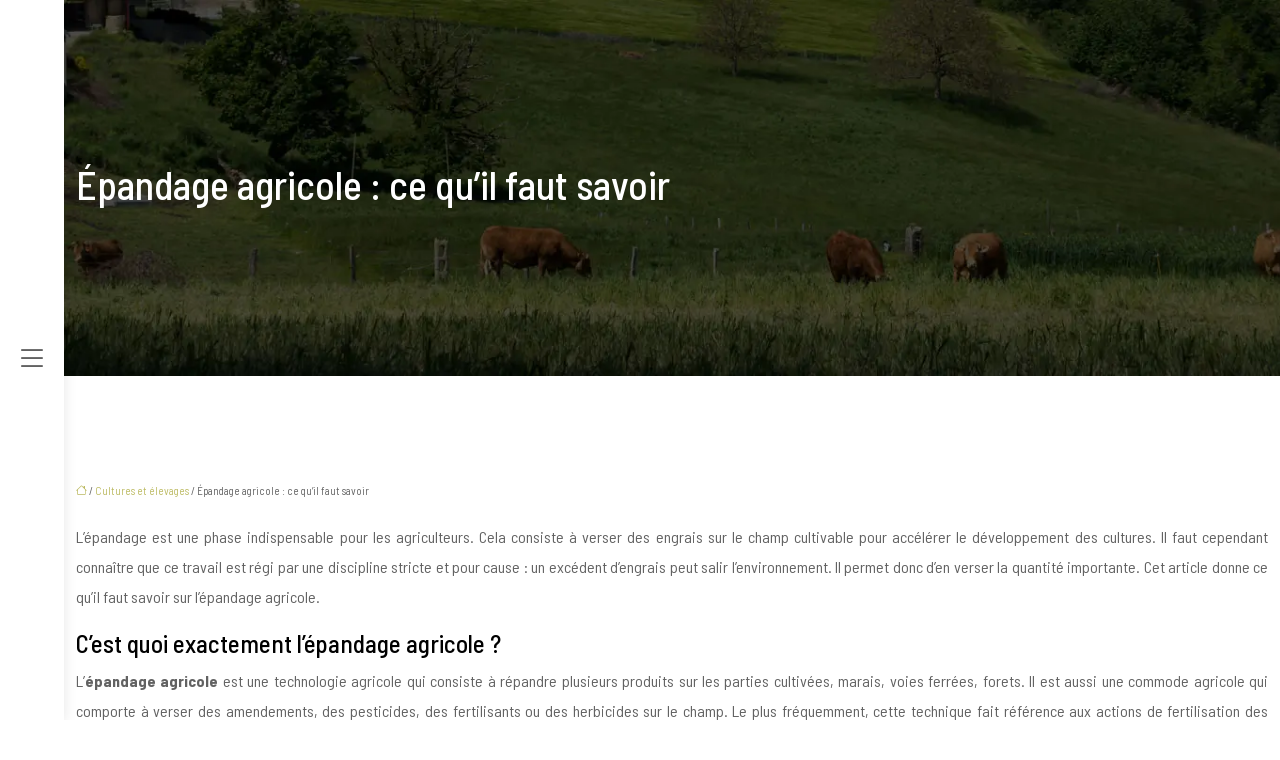

--- FILE ---
content_type: text/html; charset=UTF-8
request_url: https://www.aveyron-agricole.fr/epandage-agricole-ce-qu-il-faut-savoir/
body_size: 10764
content:
<!DOCTYPE html>
<html lang="fr-FR">
<head>
<meta charset="UTF-8" />
<meta name="viewport" content="width=device-width">
<link rel="shortcut icon" href="/wp-content/uploads/2020/05/favicon-Aveyron-Agricole.png" /><script type="application/ld+json">
{
  "@context": "https://schema.org",
  "@graph": [
    {
      "@type": "WebSite",
      "@id": "https://www.aveyron-agricole.fr/#website",
      "url": "https://www.aveyron-agricole.fr",
      "name": "aveyron-agricole",
      "inLanguage": "fr-FR",
      "publisher": { "@id": "https://www.aveyron-agricole.fr/#organization" }
    },
    {
      "@type": "Organization",
      "@id": "https://www.aveyron-agricole.fr/#organization",
      "name": "aveyron-agricole",
      "url": "https://www.aveyron-agricole.fr",
      "logo": {
        "@type": "ImageObject",
        "@id": "https://www.aveyron-agricole.fr/#logo",
        "url": "https://www.aveyron-agricole.fr/wp-content/uploads/2020/05/logo-Aveyron-Agricole.png"
      }
    },
    {
      "@type": "Person",
      "@id": "https://www.aveyron-agricole.fr/author/aveyron-agricole#person",
      "jobTitle": "Rédaction Web",
      "description": "",
      "name": "admin",
      "url": "https://www.aveyron-agricole.fr/author/aveyron-agricole",
      "image": {
        "@type": "ImageObject",
        "@id": "https://www.aveyron-agricole.fr/author/aveyron-agricole#image",
        "url": ""
      },
      "worksFor": { "@id": "https://www.aveyron-agricole.fr/#organization" }    },
    {
      "@type": "WebPage",
      "@id": "https://www.aveyron-agricole.fr/epandage-agricole-ce-qu-il-faut-savoir/#webpage",
      "url": "https://www.aveyron-agricole.fr/epandage-agricole-ce-qu-il-faut-savoir/",
      "name": "",
      "description": "",
      "inLanguage": "fr-FR",
      "isPartOf": { "@id": "https://www.aveyron-agricole.fr/#website" },
      "mainEntity": { "@id": "https://www.aveyron-agricole.fr/epandage-agricole-ce-qu-il-faut-savoir/#article" },
      "primaryImageOfPage": {
        "@type": "ImageObject",
        "@id": "https://www.aveyron-agricole.fr/epandage-agricole-ce-qu-il-faut-savoir/#primaryimage",
        "url": "",
        "width": ,
        "height":       },
      "breadcrumb": { "@id": "https://www.aveyron-agricole.fr/epandage-agricole-ce-qu-il-faut-savoir/#breadcrumb" },
      "datePublished": "2020-04-21T14:43:04+00:00"
        },
    {
      "@type": "article",
      "@id": "https://www.aveyron-agricole.fr/epandage-agricole-ce-qu-il-faut-savoir/#article",
      "mainEntityOfPage": {
        "@id": "https://www.aveyron-agricole.fr/epandage-agricole-ce-qu-il-faut-savoir/#webpage"
      },
      "headline": "Épandage agricole : ce qu’il faut savoir",
      "url": "https://www.aveyron-agricole.fr/epandage-agricole-ce-qu-il-faut-savoir/",
      "wordCount": 496,
      "articleSection": ["Cultures et élevages"],
      "description": "",
      "datePublished": "2020-04-21T14:43:04+00:00",
            "inLanguage": "fr-FR",
      "author": { "@id": "https://www.aveyron-agricole.fr/author/aveyron-agricole#person" },
      "publisher": { "@id": "https://www.aveyron-agricole.fr/#organization" },
      "image": { "@id": "https://www.aveyron-agricole.fr/epandage-agricole-ce-qu-il-faut-savoir/#primaryimage" },
      "isPartOf": { "@id": "https://www.aveyron-agricole.fr/#website" }    },
    {
      "@type": "BreadcrumbList",
      "@id": "https://www.aveyron-agricole.fr/epandage-agricole-ce-qu-il-faut-savoir/#breadcrumb",
      "itemListElement": [
        {
          "@type": "ListItem",
          "position": 1,
          "name": "Accueil",
          "item": "https://www.aveyron-agricole.fr/"
        },
                  {
          "@type": "ListItem",
          "position": 2,
          "name": "Cultures et élevages",
          "item": "https://www.aveyron-agricole.fr/cultures-et-elevages/"
          },
          {
          "@type": "ListItem",
          "position": 3,
          "name": "Épandage agricole : ce qu’il faut savoir",
          "item": "https://www.aveyron-agricole.fr/epandage-agricole-ce-qu-il-faut-savoir/"
          }
            ]
    }
  ]
}
</script>
<meta name='robots' content='max-image-preview:large' />
	<style>img:is([sizes="auto" i], [sizes^="auto," i]) { contain-intrinsic-size: 3000px 1500px }</style>
	<title>Quelle est l'importance d'un épandage agricole ?</title><meta name="description" content="L'épandage est indispensable pour les agriculteurs. Il consiste à verser des engrais sur le champ cultivable pour accélérer le développement des cultures."><link rel='stylesheet' id='wp-block-library-css' href='https://www.aveyron-agricole.fr/wp-includes/css/dist/block-library/style.min.css?ver=4073d16219b7d70147331c969d4f7ca6' type='text/css' media='all' />
<style id='global-styles-inline-css' type='text/css'>
:root{--wp--preset--aspect-ratio--square: 1;--wp--preset--aspect-ratio--4-3: 4/3;--wp--preset--aspect-ratio--3-4: 3/4;--wp--preset--aspect-ratio--3-2: 3/2;--wp--preset--aspect-ratio--2-3: 2/3;--wp--preset--aspect-ratio--16-9: 16/9;--wp--preset--aspect-ratio--9-16: 9/16;--wp--preset--color--black: #000000;--wp--preset--color--cyan-bluish-gray: #abb8c3;--wp--preset--color--white: #ffffff;--wp--preset--color--pale-pink: #f78da7;--wp--preset--color--vivid-red: #cf2e2e;--wp--preset--color--luminous-vivid-orange: #ff6900;--wp--preset--color--luminous-vivid-amber: #fcb900;--wp--preset--color--light-green-cyan: #7bdcb5;--wp--preset--color--vivid-green-cyan: #00d084;--wp--preset--color--pale-cyan-blue: #8ed1fc;--wp--preset--color--vivid-cyan-blue: #0693e3;--wp--preset--color--vivid-purple: #9b51e0;--wp--preset--color--base: #f9f9f9;--wp--preset--color--base-2: #ffffff;--wp--preset--color--contrast: #111111;--wp--preset--color--contrast-2: #636363;--wp--preset--color--contrast-3: #A4A4A4;--wp--preset--color--accent: #cfcabe;--wp--preset--color--accent-2: #c2a990;--wp--preset--color--accent-3: #d8613c;--wp--preset--color--accent-4: #b1c5a4;--wp--preset--color--accent-5: #b5bdbc;--wp--preset--gradient--vivid-cyan-blue-to-vivid-purple: linear-gradient(135deg,rgba(6,147,227,1) 0%,rgb(155,81,224) 100%);--wp--preset--gradient--light-green-cyan-to-vivid-green-cyan: linear-gradient(135deg,rgb(122,220,180) 0%,rgb(0,208,130) 100%);--wp--preset--gradient--luminous-vivid-amber-to-luminous-vivid-orange: linear-gradient(135deg,rgba(252,185,0,1) 0%,rgba(255,105,0,1) 100%);--wp--preset--gradient--luminous-vivid-orange-to-vivid-red: linear-gradient(135deg,rgba(255,105,0,1) 0%,rgb(207,46,46) 100%);--wp--preset--gradient--very-light-gray-to-cyan-bluish-gray: linear-gradient(135deg,rgb(238,238,238) 0%,rgb(169,184,195) 100%);--wp--preset--gradient--cool-to-warm-spectrum: linear-gradient(135deg,rgb(74,234,220) 0%,rgb(151,120,209) 20%,rgb(207,42,186) 40%,rgb(238,44,130) 60%,rgb(251,105,98) 80%,rgb(254,248,76) 100%);--wp--preset--gradient--blush-light-purple: linear-gradient(135deg,rgb(255,206,236) 0%,rgb(152,150,240) 100%);--wp--preset--gradient--blush-bordeaux: linear-gradient(135deg,rgb(254,205,165) 0%,rgb(254,45,45) 50%,rgb(107,0,62) 100%);--wp--preset--gradient--luminous-dusk: linear-gradient(135deg,rgb(255,203,112) 0%,rgb(199,81,192) 50%,rgb(65,88,208) 100%);--wp--preset--gradient--pale-ocean: linear-gradient(135deg,rgb(255,245,203) 0%,rgb(182,227,212) 50%,rgb(51,167,181) 100%);--wp--preset--gradient--electric-grass: linear-gradient(135deg,rgb(202,248,128) 0%,rgb(113,206,126) 100%);--wp--preset--gradient--midnight: linear-gradient(135deg,rgb(2,3,129) 0%,rgb(40,116,252) 100%);--wp--preset--gradient--gradient-1: linear-gradient(to bottom, #cfcabe 0%, #F9F9F9 100%);--wp--preset--gradient--gradient-2: linear-gradient(to bottom, #C2A990 0%, #F9F9F9 100%);--wp--preset--gradient--gradient-3: linear-gradient(to bottom, #D8613C 0%, #F9F9F9 100%);--wp--preset--gradient--gradient-4: linear-gradient(to bottom, #B1C5A4 0%, #F9F9F9 100%);--wp--preset--gradient--gradient-5: linear-gradient(to bottom, #B5BDBC 0%, #F9F9F9 100%);--wp--preset--gradient--gradient-6: linear-gradient(to bottom, #A4A4A4 0%, #F9F9F9 100%);--wp--preset--gradient--gradient-7: linear-gradient(to bottom, #cfcabe 50%, #F9F9F9 50%);--wp--preset--gradient--gradient-8: linear-gradient(to bottom, #C2A990 50%, #F9F9F9 50%);--wp--preset--gradient--gradient-9: linear-gradient(to bottom, #D8613C 50%, #F9F9F9 50%);--wp--preset--gradient--gradient-10: linear-gradient(to bottom, #B1C5A4 50%, #F9F9F9 50%);--wp--preset--gradient--gradient-11: linear-gradient(to bottom, #B5BDBC 50%, #F9F9F9 50%);--wp--preset--gradient--gradient-12: linear-gradient(to bottom, #A4A4A4 50%, #F9F9F9 50%);--wp--preset--font-size--small: 13px;--wp--preset--font-size--medium: 20px;--wp--preset--font-size--large: 36px;--wp--preset--font-size--x-large: 42px;--wp--preset--spacing--20: min(1.5rem, 2vw);--wp--preset--spacing--30: min(2.5rem, 3vw);--wp--preset--spacing--40: min(4rem, 5vw);--wp--preset--spacing--50: min(6.5rem, 8vw);--wp--preset--spacing--60: min(10.5rem, 13vw);--wp--preset--spacing--70: 3.38rem;--wp--preset--spacing--80: 5.06rem;--wp--preset--spacing--10: 1rem;--wp--preset--shadow--natural: 6px 6px 9px rgba(0, 0, 0, 0.2);--wp--preset--shadow--deep: 12px 12px 50px rgba(0, 0, 0, 0.4);--wp--preset--shadow--sharp: 6px 6px 0px rgba(0, 0, 0, 0.2);--wp--preset--shadow--outlined: 6px 6px 0px -3px rgba(255, 255, 255, 1), 6px 6px rgba(0, 0, 0, 1);--wp--preset--shadow--crisp: 6px 6px 0px rgba(0, 0, 0, 1);}:root { --wp--style--global--content-size: 1320px;--wp--style--global--wide-size: 1920px; }:where(body) { margin: 0; }.wp-site-blocks { padding-top: var(--wp--style--root--padding-top); padding-bottom: var(--wp--style--root--padding-bottom); }.has-global-padding { padding-right: var(--wp--style--root--padding-right); padding-left: var(--wp--style--root--padding-left); }.has-global-padding > .alignfull { margin-right: calc(var(--wp--style--root--padding-right) * -1); margin-left: calc(var(--wp--style--root--padding-left) * -1); }.has-global-padding :where(:not(.alignfull.is-layout-flow) > .has-global-padding:not(.wp-block-block, .alignfull)) { padding-right: 0; padding-left: 0; }.has-global-padding :where(:not(.alignfull.is-layout-flow) > .has-global-padding:not(.wp-block-block, .alignfull)) > .alignfull { margin-left: 0; margin-right: 0; }.wp-site-blocks > .alignleft { float: left; margin-right: 2em; }.wp-site-blocks > .alignright { float: right; margin-left: 2em; }.wp-site-blocks > .aligncenter { justify-content: center; margin-left: auto; margin-right: auto; }:where(.wp-site-blocks) > * { margin-block-start: 1.2rem; margin-block-end: 0; }:where(.wp-site-blocks) > :first-child { margin-block-start: 0; }:where(.wp-site-blocks) > :last-child { margin-block-end: 0; }:root { --wp--style--block-gap: 1.2rem; }:root :where(.is-layout-flow) > :first-child{margin-block-start: 0;}:root :where(.is-layout-flow) > :last-child{margin-block-end: 0;}:root :where(.is-layout-flow) > *{margin-block-start: 1.2rem;margin-block-end: 0;}:root :where(.is-layout-constrained) > :first-child{margin-block-start: 0;}:root :where(.is-layout-constrained) > :last-child{margin-block-end: 0;}:root :where(.is-layout-constrained) > *{margin-block-start: 1.2rem;margin-block-end: 0;}:root :where(.is-layout-flex){gap: 1.2rem;}:root :where(.is-layout-grid){gap: 1.2rem;}.is-layout-flow > .alignleft{float: left;margin-inline-start: 0;margin-inline-end: 2em;}.is-layout-flow > .alignright{float: right;margin-inline-start: 2em;margin-inline-end: 0;}.is-layout-flow > .aligncenter{margin-left: auto !important;margin-right: auto !important;}.is-layout-constrained > .alignleft{float: left;margin-inline-start: 0;margin-inline-end: 2em;}.is-layout-constrained > .alignright{float: right;margin-inline-start: 2em;margin-inline-end: 0;}.is-layout-constrained > .aligncenter{margin-left: auto !important;margin-right: auto !important;}.is-layout-constrained > :where(:not(.alignleft):not(.alignright):not(.alignfull)){max-width: var(--wp--style--global--content-size);margin-left: auto !important;margin-right: auto !important;}.is-layout-constrained > .alignwide{max-width: var(--wp--style--global--wide-size);}body .is-layout-flex{display: flex;}.is-layout-flex{flex-wrap: wrap;align-items: center;}.is-layout-flex > :is(*, div){margin: 0;}body .is-layout-grid{display: grid;}.is-layout-grid > :is(*, div){margin: 0;}body{--wp--style--root--padding-top: 0px;--wp--style--root--padding-right: var(--wp--preset--spacing--50);--wp--style--root--padding-bottom: 0px;--wp--style--root--padding-left: var(--wp--preset--spacing--50);}a:where(:not(.wp-element-button)){text-decoration: underline;}:root :where(a:where(:not(.wp-element-button)):hover){text-decoration: none;}:root :where(.wp-element-button, .wp-block-button__link){background-color: var(--wp--preset--color--contrast);border-radius: .33rem;border-color: var(--wp--preset--color--contrast);border-width: 0;color: var(--wp--preset--color--base);font-family: inherit;font-size: var(--wp--preset--font-size--small);font-style: normal;font-weight: 500;line-height: inherit;padding-top: 0.6rem;padding-right: 1rem;padding-bottom: 0.6rem;padding-left: 1rem;text-decoration: none;}:root :where(.wp-element-button:hover, .wp-block-button__link:hover){background-color: var(--wp--preset--color--contrast-2);border-color: var(--wp--preset--color--contrast-2);color: var(--wp--preset--color--base);}:root :where(.wp-element-button:focus, .wp-block-button__link:focus){background-color: var(--wp--preset--color--contrast-2);border-color: var(--wp--preset--color--contrast-2);color: var(--wp--preset--color--base);outline-color: var(--wp--preset--color--contrast);outline-offset: 2px;outline-style: dotted;outline-width: 1px;}:root :where(.wp-element-button:active, .wp-block-button__link:active){background-color: var(--wp--preset--color--contrast);color: var(--wp--preset--color--base);}:root :where(.wp-element-caption, .wp-block-audio figcaption, .wp-block-embed figcaption, .wp-block-gallery figcaption, .wp-block-image figcaption, .wp-block-table figcaption, .wp-block-video figcaption){color: var(--wp--preset--color--contrast-2);font-family: var(--wp--preset--font-family--body);font-size: 0.8rem;}.has-black-color{color: var(--wp--preset--color--black) !important;}.has-cyan-bluish-gray-color{color: var(--wp--preset--color--cyan-bluish-gray) !important;}.has-white-color{color: var(--wp--preset--color--white) !important;}.has-pale-pink-color{color: var(--wp--preset--color--pale-pink) !important;}.has-vivid-red-color{color: var(--wp--preset--color--vivid-red) !important;}.has-luminous-vivid-orange-color{color: var(--wp--preset--color--luminous-vivid-orange) !important;}.has-luminous-vivid-amber-color{color: var(--wp--preset--color--luminous-vivid-amber) !important;}.has-light-green-cyan-color{color: var(--wp--preset--color--light-green-cyan) !important;}.has-vivid-green-cyan-color{color: var(--wp--preset--color--vivid-green-cyan) !important;}.has-pale-cyan-blue-color{color: var(--wp--preset--color--pale-cyan-blue) !important;}.has-vivid-cyan-blue-color{color: var(--wp--preset--color--vivid-cyan-blue) !important;}.has-vivid-purple-color{color: var(--wp--preset--color--vivid-purple) !important;}.has-base-color{color: var(--wp--preset--color--base) !important;}.has-base-2-color{color: var(--wp--preset--color--base-2) !important;}.has-contrast-color{color: var(--wp--preset--color--contrast) !important;}.has-contrast-2-color{color: var(--wp--preset--color--contrast-2) !important;}.has-contrast-3-color{color: var(--wp--preset--color--contrast-3) !important;}.has-accent-color{color: var(--wp--preset--color--accent) !important;}.has-accent-2-color{color: var(--wp--preset--color--accent-2) !important;}.has-accent-3-color{color: var(--wp--preset--color--accent-3) !important;}.has-accent-4-color{color: var(--wp--preset--color--accent-4) !important;}.has-accent-5-color{color: var(--wp--preset--color--accent-5) !important;}.has-black-background-color{background-color: var(--wp--preset--color--black) !important;}.has-cyan-bluish-gray-background-color{background-color: var(--wp--preset--color--cyan-bluish-gray) !important;}.has-white-background-color{background-color: var(--wp--preset--color--white) !important;}.has-pale-pink-background-color{background-color: var(--wp--preset--color--pale-pink) !important;}.has-vivid-red-background-color{background-color: var(--wp--preset--color--vivid-red) !important;}.has-luminous-vivid-orange-background-color{background-color: var(--wp--preset--color--luminous-vivid-orange) !important;}.has-luminous-vivid-amber-background-color{background-color: var(--wp--preset--color--luminous-vivid-amber) !important;}.has-light-green-cyan-background-color{background-color: var(--wp--preset--color--light-green-cyan) !important;}.has-vivid-green-cyan-background-color{background-color: var(--wp--preset--color--vivid-green-cyan) !important;}.has-pale-cyan-blue-background-color{background-color: var(--wp--preset--color--pale-cyan-blue) !important;}.has-vivid-cyan-blue-background-color{background-color: var(--wp--preset--color--vivid-cyan-blue) !important;}.has-vivid-purple-background-color{background-color: var(--wp--preset--color--vivid-purple) !important;}.has-base-background-color{background-color: var(--wp--preset--color--base) !important;}.has-base-2-background-color{background-color: var(--wp--preset--color--base-2) !important;}.has-contrast-background-color{background-color: var(--wp--preset--color--contrast) !important;}.has-contrast-2-background-color{background-color: var(--wp--preset--color--contrast-2) !important;}.has-contrast-3-background-color{background-color: var(--wp--preset--color--contrast-3) !important;}.has-accent-background-color{background-color: var(--wp--preset--color--accent) !important;}.has-accent-2-background-color{background-color: var(--wp--preset--color--accent-2) !important;}.has-accent-3-background-color{background-color: var(--wp--preset--color--accent-3) !important;}.has-accent-4-background-color{background-color: var(--wp--preset--color--accent-4) !important;}.has-accent-5-background-color{background-color: var(--wp--preset--color--accent-5) !important;}.has-black-border-color{border-color: var(--wp--preset--color--black) !important;}.has-cyan-bluish-gray-border-color{border-color: var(--wp--preset--color--cyan-bluish-gray) !important;}.has-white-border-color{border-color: var(--wp--preset--color--white) !important;}.has-pale-pink-border-color{border-color: var(--wp--preset--color--pale-pink) !important;}.has-vivid-red-border-color{border-color: var(--wp--preset--color--vivid-red) !important;}.has-luminous-vivid-orange-border-color{border-color: var(--wp--preset--color--luminous-vivid-orange) !important;}.has-luminous-vivid-amber-border-color{border-color: var(--wp--preset--color--luminous-vivid-amber) !important;}.has-light-green-cyan-border-color{border-color: var(--wp--preset--color--light-green-cyan) !important;}.has-vivid-green-cyan-border-color{border-color: var(--wp--preset--color--vivid-green-cyan) !important;}.has-pale-cyan-blue-border-color{border-color: var(--wp--preset--color--pale-cyan-blue) !important;}.has-vivid-cyan-blue-border-color{border-color: var(--wp--preset--color--vivid-cyan-blue) !important;}.has-vivid-purple-border-color{border-color: var(--wp--preset--color--vivid-purple) !important;}.has-base-border-color{border-color: var(--wp--preset--color--base) !important;}.has-base-2-border-color{border-color: var(--wp--preset--color--base-2) !important;}.has-contrast-border-color{border-color: var(--wp--preset--color--contrast) !important;}.has-contrast-2-border-color{border-color: var(--wp--preset--color--contrast-2) !important;}.has-contrast-3-border-color{border-color: var(--wp--preset--color--contrast-3) !important;}.has-accent-border-color{border-color: var(--wp--preset--color--accent) !important;}.has-accent-2-border-color{border-color: var(--wp--preset--color--accent-2) !important;}.has-accent-3-border-color{border-color: var(--wp--preset--color--accent-3) !important;}.has-accent-4-border-color{border-color: var(--wp--preset--color--accent-4) !important;}.has-accent-5-border-color{border-color: var(--wp--preset--color--accent-5) !important;}.has-vivid-cyan-blue-to-vivid-purple-gradient-background{background: var(--wp--preset--gradient--vivid-cyan-blue-to-vivid-purple) !important;}.has-light-green-cyan-to-vivid-green-cyan-gradient-background{background: var(--wp--preset--gradient--light-green-cyan-to-vivid-green-cyan) !important;}.has-luminous-vivid-amber-to-luminous-vivid-orange-gradient-background{background: var(--wp--preset--gradient--luminous-vivid-amber-to-luminous-vivid-orange) !important;}.has-luminous-vivid-orange-to-vivid-red-gradient-background{background: var(--wp--preset--gradient--luminous-vivid-orange-to-vivid-red) !important;}.has-very-light-gray-to-cyan-bluish-gray-gradient-background{background: var(--wp--preset--gradient--very-light-gray-to-cyan-bluish-gray) !important;}.has-cool-to-warm-spectrum-gradient-background{background: var(--wp--preset--gradient--cool-to-warm-spectrum) !important;}.has-blush-light-purple-gradient-background{background: var(--wp--preset--gradient--blush-light-purple) !important;}.has-blush-bordeaux-gradient-background{background: var(--wp--preset--gradient--blush-bordeaux) !important;}.has-luminous-dusk-gradient-background{background: var(--wp--preset--gradient--luminous-dusk) !important;}.has-pale-ocean-gradient-background{background: var(--wp--preset--gradient--pale-ocean) !important;}.has-electric-grass-gradient-background{background: var(--wp--preset--gradient--electric-grass) !important;}.has-midnight-gradient-background{background: var(--wp--preset--gradient--midnight) !important;}.has-gradient-1-gradient-background{background: var(--wp--preset--gradient--gradient-1) !important;}.has-gradient-2-gradient-background{background: var(--wp--preset--gradient--gradient-2) !important;}.has-gradient-3-gradient-background{background: var(--wp--preset--gradient--gradient-3) !important;}.has-gradient-4-gradient-background{background: var(--wp--preset--gradient--gradient-4) !important;}.has-gradient-5-gradient-background{background: var(--wp--preset--gradient--gradient-5) !important;}.has-gradient-6-gradient-background{background: var(--wp--preset--gradient--gradient-6) !important;}.has-gradient-7-gradient-background{background: var(--wp--preset--gradient--gradient-7) !important;}.has-gradient-8-gradient-background{background: var(--wp--preset--gradient--gradient-8) !important;}.has-gradient-9-gradient-background{background: var(--wp--preset--gradient--gradient-9) !important;}.has-gradient-10-gradient-background{background: var(--wp--preset--gradient--gradient-10) !important;}.has-gradient-11-gradient-background{background: var(--wp--preset--gradient--gradient-11) !important;}.has-gradient-12-gradient-background{background: var(--wp--preset--gradient--gradient-12) !important;}.has-small-font-size{font-size: var(--wp--preset--font-size--small) !important;}.has-medium-font-size{font-size: var(--wp--preset--font-size--medium) !important;}.has-large-font-size{font-size: var(--wp--preset--font-size--large) !important;}.has-x-large-font-size{font-size: var(--wp--preset--font-size--x-large) !important;}
:root :where(.wp-block-pullquote){border-radius: var(--wp--preset--spacing--20);font-family: var(--wp--preset--font-family--heading);font-size: var(--wp--preset--font-size--x-large);font-style: italic;font-weight: 400;letter-spacing: 0em;line-height: 1.5;padding-top: var(--wp--preset--spacing--40);padding-bottom: var(--wp--preset--spacing--40);}
:root :where(.wp-block-pullquote cite){font-family: var(--wp--preset--font-family--body);font-size: var(--wp--preset--font-size--medium);font-style: normal;}
:root :where(.wp-block-avatar img){border-radius: 90px;}
:root :where(.wp-block-buttons-is-layout-flow) > :first-child{margin-block-start: 0;}:root :where(.wp-block-buttons-is-layout-flow) > :last-child{margin-block-end: 0;}:root :where(.wp-block-buttons-is-layout-flow) > *{margin-block-start: 0.7rem;margin-block-end: 0;}:root :where(.wp-block-buttons-is-layout-constrained) > :first-child{margin-block-start: 0;}:root :where(.wp-block-buttons-is-layout-constrained) > :last-child{margin-block-end: 0;}:root :where(.wp-block-buttons-is-layout-constrained) > *{margin-block-start: 0.7rem;margin-block-end: 0;}:root :where(.wp-block-buttons-is-layout-flex){gap: 0.7rem;}:root :where(.wp-block-buttons-is-layout-grid){gap: 0.7rem;}
:root :where(.wp-block-calendar table, .wp-block-calendar th){color: var(--wp--preset--color--contrast);}:root :where(.wp-block-calendar.wp-block-calendar table:where(:not(.has-text-color)) th){background-color:var(--wp--preset--color--contrast-2);color:var(--wp--preset--color--base);border-color:var(--wp--preset--color--contrast-2)}:root :where(.wp-block-calendar table:where(:not(.has-text-color)) td){border-color:var(--wp--preset--color--contrast-2)}
:root :where(.wp-block-categories){padding-right: 0px;padding-left: 0px;}:root :where(.wp-block-categories){list-style-type:none;}:root :where(.wp-block-categories li){margin-bottom: 0.5rem;}
:root :where(.wp-block-code){background-color: var(--wp--preset--color--base-2);border-radius: var(--wp--preset--spacing--20);border-color: var(--wp--preset--color--contrast);color: var(--wp--preset--color--contrast-2);font-size: var(--wp--preset--font-size--medium);font-style: normal;font-weight: 400;line-height: 1.6;padding-top: calc(var(--wp--preset--spacing--30) + 0.75rem);padding-right: calc(var(--wp--preset--spacing--30) + 0.75rem);padding-bottom: calc(var(--wp--preset--spacing--30) + 0.75rem);padding-left: calc(var(--wp--preset--spacing--30) + 0.75rem);}
:root :where(.wp-block-comment-author-name){color: var(--wp--preset--color--contrast);font-size: var(--wp--preset--font-size--small);font-style: normal;font-weight: 600;}
:root :where(.wp-block-comment-author-name a:where(:not(.wp-element-button))){text-decoration: none;}
:root :where(.wp-block-comment-author-name a:where(:not(.wp-element-button)):hover){text-decoration: none;}
:root :where(.wp-block-comment-content){font-size: var(--wp--preset--font-size--small);margin-top: var(--wp--preset--spacing--20);margin-bottom: var(--wp--preset--spacing--20);}
:root :where(.wp-block-comment-date){color: var(--wp--preset--color--contrast-2);font-size: var(--wp--preset--font-size--small);margin-top: 0px;margin-bottom: 0px;}
:root :where(.wp-block-comment-date a:where(:not(.wp-element-button))){color: var(--wp--preset--color--contrast-2);text-decoration: none;}
:root :where(.wp-block-comment-date a:where(:not(.wp-element-button)):hover){text-decoration: none;}
:root :where(.wp-block-comment-edit-link){font-size: var(--wp--preset--font-size--small);}
:root :where(.wp-block-comment-edit-link a:where(:not(.wp-element-button))){color: var(--wp--preset--color--contrast-2);text-decoration: none;}
:root :where(.wp-block-comment-edit-link a:where(:not(.wp-element-button)):hover){text-decoration: none;}
:root :where(.wp-block-comment-reply-link){font-size: var(--wp--preset--font-size--small);}
:root :where(.wp-block-comment-reply-link a:where(:not(.wp-element-button))){color: var(--wp--preset--color--contrast-2);text-decoration: none;}
:root :where(.wp-block-comment-reply-link a:where(:not(.wp-element-button)):hover){text-decoration: none;}
:root :where(.wp-block-post-comments-form textarea, .wp-block-post-comments-form input){border-radius:.33rem}
:root :where(.wp-block-comments-pagination){font-size: var(--wp--preset--font-size--small);}
:root :where(.wp-block-comments-pagination-next){font-size: var(--wp--preset--font-size--small);}
:root :where(.wp-block-comments-pagination-numbers){font-size: var(--wp--preset--font-size--small);}
:root :where(.wp-block-comments-pagination-previous){font-size: var(--wp--preset--font-size--small);}
:root :where(.wp-block-footnotes){font-size: var(--wp--preset--font-size--small);}
:root :where(.wp-block-gallery){margin-bottom: var(--wp--preset--spacing--50);}
:root :where(.wp-block-list){padding-left: var(--wp--preset--spacing--10);}
:root :where(.wp-block-loginout input){border-radius:.33rem;padding:calc(0.667em + 2px);border:1px solid #949494;}
:root :where(.wp-block-navigation){font-weight: 500;}
:root :where(.wp-block-navigation a:where(:not(.wp-element-button))){text-decoration: none;}
:root :where(.wp-block-navigation a:where(:not(.wp-element-button)):hover){text-decoration: none;}
:root :where(.wp-block-post-author){font-size: var(--wp--preset--font-size--small);}
:root :where(.wp-block-post-author-name){font-size: var(--wp--preset--font-size--small);}
:root :where(.wp-block-post-author-name a:where(:not(.wp-element-button))){text-decoration: none;}
:root :where(.wp-block-post-author-name a:where(:not(.wp-element-button)):hover){text-decoration: none;}
:root :where(.wp-block-post-date){color: var(--wp--preset--color--contrast-2);font-size: var(--wp--preset--font-size--small);}
:root :where(.wp-block-post-date a:where(:not(.wp-element-button))){color: var(--wp--preset--color--contrast-2);text-decoration: none;}
:root :where(.wp-block-post-date a:where(:not(.wp-element-button)):hover){text-decoration: none;}
:root :where(.wp-block-post-excerpt){line-height: 1.6;}
:root :where(.wp-block-post-featured-image img, .wp-block-post-featured-image .block-editor-media-placeholder, .wp-block-post-featured-image .wp-block-post-featured-image__overlay){border-radius: var(--wp--preset--spacing--20);}
:root :where(.wp-block-post-terms){font-size: var(--wp--preset--font-size--small);}:root :where(.wp-block-post-terms .wp-block-post-terms__prefix){color: var(--wp--preset--color--contrast-2);}
:root :where(.wp-block-post-terms a:where(:not(.wp-element-button))){text-decoration: none;}
:root :where(.wp-block-post-terms a:where(:not(.wp-element-button)):hover){text-decoration: none;}
:root :where(.wp-block-post-title a:where(:not(.wp-element-button))){text-decoration: none;}
:root :where(.wp-block-post-title a:where(:not(.wp-element-button)):hover){text-decoration: none;}
:root :where(.wp-block-query-title span){font-style: italic;}
:root :where(.wp-block-query-no-results){padding-top: var(--wp--preset--spacing--30);}
:root :where(.wp-block-quote){background-color: var(--wp--preset--color--base-2);border-radius: var(--wp--preset--spacing--20);font-family: var(--wp--preset--font-family--heading);font-size: var(--wp--preset--font-size--large);font-style: italic;line-height: 1.3;padding-top: calc(var(--wp--preset--spacing--30) + 0.75rem);padding-right: calc(var(--wp--preset--spacing--30) + 0.75rem);padding-bottom: calc(var(--wp--preset--spacing--30) + 0.75rem);padding-left: calc(var(--wp--preset--spacing--30) + 0.75rem);}:root :where(.wp-block-quote :where(p)){margin-block-start:0;margin-block-end:calc(var(--wp--preset--spacing--10) + 0.5rem);}:root :where(.wp-block-quote :where(:last-child)){margin-block-end:0;}:root :where(.wp-block-quote.has-text-align-right.is-style-plain, .rtl .is-style-plain.wp-block-quote:not(.has-text-align-center):not(.has-text-align-left)){border-width: 0 2px 0 0;padding-left:calc(var(--wp--preset--spacing--20) + 0.5rem);padding-right:calc(var(--wp--preset--spacing--20) + 0.5rem);}:root :where(.wp-block-quote.has-text-align-left.is-style-plain, body:not(.rtl) .is-style-plain.wp-block-quote:not(.has-text-align-center):not(.has-text-align-right)){border-width: 0 0 0 2px;padding-left:calc(var(--wp--preset--spacing--20) + 0.5rem);padding-right:calc(var(--wp--preset--spacing--20) + 0.5rem)}
:root :where(.wp-block-quote cite){font-family: var(--wp--preset--font-family--body);font-size: var(--wp--preset--font-size--small);font-style: normal;}
:root :where(.wp-block-search .wp-block-search__label, .wp-block-search .wp-block-search__input, .wp-block-search .wp-block-search__button){font-size: var(--wp--preset--font-size--small);}:root :where(.wp-block-search .wp-block-search__input){border-radius:.33rem}
:root :where(.wp-block-search .wp-element-button,.wp-block-search  .wp-block-button__link){border-radius: .33rem;}
:root :where(.wp-block-separator){border-color: currentColor;border-width: 0 0 1px 0;border-style: solid;color: var(--wp--preset--color--contrast);}:root :where(.wp-block-separator){}:root :where(.wp-block-separator:not(.is-style-wide):not(.is-style-dots):not(.alignwide):not(.alignfull)){width: var(--wp--preset--spacing--60)}
:root :where(.wp-block-site-tagline){color: var(--wp--preset--color--contrast-2);font-size: var(--wp--preset--font-size--small);}
:root :where(.wp-block-site-title){font-family: var(--wp--preset--font-family--body);font-size: 1.2rem;font-style: normal;font-weight: 600;}
:root :where(.wp-block-site-title a:where(:not(.wp-element-button))){text-decoration: none;}
:root :where(.wp-block-site-title a:where(:not(.wp-element-button)):hover){text-decoration: none;}
</style>
<link rel='stylesheet' id='default-css' href='https://www.aveyron-agricole.fr/wp-content/themes/factory-templates-4/style.css?ver=4073d16219b7d70147331c969d4f7ca6' type='text/css' media='all' />
<link rel='stylesheet' id='bootstrap5-css' href='https://www.aveyron-agricole.fr/wp-content/themes/factory-templates-4/css/bootstrap.min.css?ver=4073d16219b7d70147331c969d4f7ca6' type='text/css' media='all' />
<link rel='stylesheet' id='bootstrap-icon-css' href='https://www.aveyron-agricole.fr/wp-content/themes/factory-templates-4/css/bootstrap-icons.css?ver=4073d16219b7d70147331c969d4f7ca6' type='text/css' media='all' />
<link rel='stylesheet' id='global-css' href='https://www.aveyron-agricole.fr/wp-content/themes/factory-templates-4/css/global.css?ver=4073d16219b7d70147331c969d4f7ca6' type='text/css' media='all' />
<link rel='stylesheet' id='custom-post-css' href='https://www.aveyron-agricole.fr/wp-content/themes/factory-templates-4/css/custom-post.css?ver=4073d16219b7d70147331c969d4f7ca6' type='text/css' media='all' />
<script type="text/javascript" src="https://code.jquery.com/jquery-3.2.1.min.js?ver=4073d16219b7d70147331c969d4f7ca6" id="jquery3.2.1-js"></script>
<script type="text/javascript" src="https://www.aveyron-agricole.fr/wp-content/themes/factory-templates-4/js/fn.js?ver=4073d16219b7d70147331c969d4f7ca6" id="default_script-js"></script>
<link rel="https://api.w.org/" href="https://www.aveyron-agricole.fr/wp-json/" /><link rel="alternate" title="JSON" type="application/json" href="https://www.aveyron-agricole.fr/wp-json/wp/v2/posts/989" /><link rel="EditURI" type="application/rsd+xml" title="RSD" href="https://www.aveyron-agricole.fr/xmlrpc.php?rsd" />
<link rel="canonical" href="https://www.aveyron-agricole.fr/epandage-agricole-ce-qu-il-faut-savoir/" />
<link rel='shortlink' href='https://www.aveyron-agricole.fr/?p=989' />
<link rel="alternate" title="oEmbed (JSON)" type="application/json+oembed" href="https://www.aveyron-agricole.fr/wp-json/oembed/1.0/embed?url=https%3A%2F%2Fwww.aveyron-agricole.fr%2Fepandage-agricole-ce-qu-il-faut-savoir%2F" />
<link rel="alternate" title="oEmbed (XML)" type="text/xml+oembed" href="https://www.aveyron-agricole.fr/wp-json/oembed/1.0/embed?url=https%3A%2F%2Fwww.aveyron-agricole.fr%2Fepandage-agricole-ce-qu-il-faut-savoir%2F&#038;format=xml" />
<link rel="icon" href="https://www.aveyron-agricole.fr/wp-content/uploads/2020/05/cropped-favicon-Aveyron-Agricole-32x32.png" sizes="32x32" />
<link rel="icon" href="https://www.aveyron-agricole.fr/wp-content/uploads/2020/05/cropped-favicon-Aveyron-Agricole-192x192.png" sizes="192x192" />
<link rel="apple-touch-icon" href="https://www.aveyron-agricole.fr/wp-content/uploads/2020/05/cropped-favicon-Aveyron-Agricole-180x180.png" />
<meta name="msapplication-TileImage" content="https://www.aveyron-agricole.fr/wp-content/uploads/2020/05/cropped-favicon-Aveyron-Agricole-270x270.png" />
 
<link href="https://fonts.googleapis.com/css2?family=Barlow+Semi+Condensed:ital,wght@0,100;0,200;0,300;0,400;0,500;0,600;0,700;0,800;0,900;1,100;1,200;1,300;1,400;1,500;1,600;1,700;1,800;1,900&family=Barlow:ital,wght@0,100;0,200;0,300;0,400;0,500;0,600;0,700;0,800;0,900;1,100;1,200;1,300;1,400;1,500;1,600;1,700;1,800;1,900&family=Open+Sans:ital,wght@0,300..800;1,300..800&display=swap" rel="stylesheet">
<meta name="google-site-verification" content="ZwpFlhckS011v5CjD1JjJPU4KpNAi1IjBb2QEL2U3DI" />
<meta name="google-site-verification" content="AnTvwNm-W2ZymERq_WxY-Q10Cozn3me3ODCthc_iIPY" /> 
<style type="text/css">
.default_color_background,.menu-bars{background-color : #bcba62 }.default_color_text,a,h1 span,h2 span,h3 span,h4 span,h5 span,h6 span{color :#bcba62 }.navigation li a,.navigation li.disabled,.navigation li.active a,.owl-dots .owl-dot.active span,.owl-dots .owl-dot:hover span{background-color: #bcba62;}
.block-spc{border-color:#bcba62}
.page-content a{color : #bcba62 }.page-content a:hover{color : #4ec228 }.col-menu,.menu-hamb-left,.menu-humber-right{-webkit-box-shadow: 0 2px 13px 0 rgba(0, 0, 0, .1);-moz-box-shadow: 0 2px 13px 0 rgba(0, 0, 0, .1);box-shadow: 0 2px 13px 0 rgba(0, 0, 0, .1);}.main-navigation .logo-main{padding: 20px 50px 20px 50px;}.main-navigation .logo-main{height: 80px;}.main-navigation  .logo-sticky{height: 60px;}nav li a{font-size:16px;}nav li a{line-height:40px;}nav li a{color:#333333!important;}nav li:hover > a,.current-menu-item > a{color:#bcba62!important;}.sub-menu a{color:#9c9c9c!important;}nav .sub-menu a:hover{color:#939139!important;}.archive h1{color:#fff!important;}.category .subheader,.single .subheader{padding:160px 0 }.archive h1{text-align:left!important;} .archive h1{font-size:40px}  .archive h2{font-size:25px} .archive h2 a{color:#000!important;}.archive .readmore{background-color:#BCBA62;}.archive .readmore{color:#fff;}.archive .readmore:hover{background-color:#6E6F41;}.archive .readmore:hover{color:#fff;}.archive .readmore{border-color:#BCBA62;}.archive .readmore:hover{border-color:#6E6F41;}.archive .readmore{padding:10px 30px;}.single h1{color:#ffffff!important;}.single .the-post h2{color:#000!important;}.single .the-post h3{color:#000!important;}.single .the-post h4{color:#000!important;}.single .the-post h5{color:#000!important;}.single .the-post h6{color:#000!important;} .single .post-content a{color:#bcba62} .single .post-content a:hover{color:#4ec228}.single h1{text-align:left!important;}.single h1{font-size: 40px}.single h2{font-size: 25px}.single h3{font-size: 21px}.single h4{font-size: 18px}footer{background-position:top }  footer a{color: #bcba62} footer{padding:70px 0 0} </style>
<style>:root {
    --color-primary: #bcba62;
    --color-primary-light: #f4f17f;
    --color-primary-dark: #838244;
    --color-primary-hover: #a9a758;
    --color-primary-muted: #ffff9c;
            --color-background: #fff;
    --color-text: #000000;
} </style>
<style id="custom-st" type="text/css">
body{font-family:"Barlow Semi Condensed",sans-serif;font-size:16px;font-weight:400;color:#626262;letter-spacing:0;line-height:30px;}h1,h2,h3,h4,h5,h6{font-family:Barlow Semi Condensed;font-weight:500;}.creative-left{background-color:#fff;box-shadow:5px 0 5px -2px rgba(0,0,0,.1);}nav li a{font-weight:500;border-top:solid 1px rgb(0 0 0 / 10%);padding:10px 0;}.creative-left-nav{margin-top:55px;}ol,ul{padding-left:0rem;}.nbre{font-family:Barlow Semi Condensed;font-weight:100;}.col-bas,.col-titre{bottom:-100px !important;position:relative;z-index:3;}.bloc-3{margin-bottom:-100px !important;position:relative;z-index:3;}hr{opacity:.5;color:white !important;}footer .footer-widget{font-family:Barlow Semi Condensed;font-weight:500;color:#ffffff;line-height:37px;font-size:27px !important;margin-bottom:30px !important;border-bottom:none!important;}footer .copyright{border-top:1px solid rgba(255,255,255,.1);padding:30px 0;margin-top:70px;}.archive .readmore{border-radius:4px;margin-top:10px;}.archive h2{margin-bottom:20px;}.archive .loop-post{margin-bottom:120px;}body:not(.home) .body-content.left-center{padding:0;}.widget_sidebar .sidebar-widget{text-align:left;font-weight:500;padding:0 0 10px;;border-bottom:none;color:#000;font-size:30px;}.widget_sidebar{box-sizing:border-box;text-align:center;padding:0px 20px 25px;}@media screen and (max-width:969px){.home h1{font-size:40px !important;line-height:45px !important;}.home h2{font-size:35px !important;line-height:40px !important;}.home h3{font-size:25px !important;}.main-navigation .navbar{background-color:rgb(255 255 255 / 90%) !important;}.main-navigation .logo-main{height:auto !important;padding:20px !important;}.slider{padding:120px 20px 50px !important;}.category .subheader,.single .subheader{padding:60px 0 !important;}.archive .loop-post{margin:40px 20px !important;}.archive h1,.single h1{font-size:30px;text-align:center !important;}footer{padding:50px 10px 0 !important;}footer .copyright{padding:20px 0 5px !important;margin-top:25px !important;}.archive .post{padding:15px !important;}}</style>
</head> 

<body class="wp-singular post-template-default single single-post postid-989 single-format-standard wp-theme-factory-templates-4 catid-4" style="">

<div class="menu-right-blank left"></div>
<div class="main-navigation text-center container-fluid no">
 
</div><!--menu-->	

<div class="col-menu">
<div class="menu-btn me-auto ms-auto"><i class="bi bi-list"></i></div>
</div>

<nav class="creative-left text-center">

<a id="logo" href="https://www.aveyron-agricole.fr">
<img class="logo-main" src="/wp-content/uploads/2020/05/logo-Aveyron-Agricole.png"  width="193px"   height="80px"  alt="logo">
<img class="logo-sticky" src="/wp-content/uploads/2020/05/logo-Aveyron-Agricole.png" width="auto" height="60px" alt="logo"></a>
 




<ul id="main-menu" class="creative-left-nav"><li id="menu-item-966" class="menu-item menu-item-type-taxonomy menu-item-object-category"><a href="https://www.aveyron-agricole.fr/agriculture-biologique/">Agriculture biologique</a></li>
<li id="menu-item-967" class="menu-item menu-item-type-taxonomy menu-item-object-category current-post-ancestor current-menu-parent current-post-parent"><a href="https://www.aveyron-agricole.fr/cultures-et-elevages/">Cultures et élevages</a></li>
<li id="menu-item-968" class="menu-item menu-item-type-taxonomy menu-item-object-category"><a href="https://www.aveyron-agricole.fr/machines-agricoles/">Machines agricoles</a></li>
</ul>

</nav>

	
<div style="background-color:aveyron-agricole" class="body-content     ">
  

<div class="container-fluid subheader" style="background-position:center;background-image:url(/wp-content/uploads/2024/09/Categorie.webp);background-color:;">
<div id="mask" style=""></div>	
<div class="container-xxl"><h1 class="title">Épandage agricole : ce qu’il faut savoir</h1></div></div>



<div class="post-content container-xxl"> 


<div class="row">
<div class="  col-xxl-9  col-md-12">	



<div class="all-post-content">
<article>
<div style="font-size: 11px" class="breadcrumb"><a href="/"><i class="bi bi-house"></i></a>&nbsp;/&nbsp;<a href="https://www.aveyron-agricole.fr/cultures-et-elevages/">Cultures et élevages</a>&nbsp;/&nbsp;Épandage agricole : ce qu’il faut savoir</div>
<div class="the-post">






<p>L’épandage est une phase indispensable pour les agriculteurs. Cela consiste à verser des engrais sur le champ cultivable pour accélérer le développement des cultures. Il faut cependant connaître que ce travail est régi par une discipline stricte et pour cause : un excédent d’engrais peut salir l’environnement. Il permet donc d’en verser la quantité importante. Cet article donne ce qu’il faut savoir sur l’épandage agricole.</p>
<h2>C’est quoi exactement l’épandage agricole ?</h2>
<p>L’<strong>épandage agricole</strong> est une technologie agricole qui consiste à répandre plusieurs produits sur les parties cultivées, marais, voies ferrées, forets. Il est aussi une commode agricole qui comporte à verser des amendements, des pesticides, des fertilisants ou des herbicides sur le champ. Le plus fréquemment, cette technique fait référence aux actions de fertilisation des champs, cela veut dire à l’épandage de fanges issues des stations de purification et des bétails : lisier et fumier. Cette pratique est encadrée par des contraintes réglementaires, de façon à recycler la substance organique et chasser des déchets en bornant les dangers de pollution, de nuisances olfactives et des contaminations humaines. Il existe aussi un épandage aérien de pesticides, le plus capable de polluer l’air. Ce système est peu pratiqué en Europe, mais le plus fréquent aux Etats-Unis.</p>
<h2>L’épandeur agricole, quel est son utilisation ?</h2>
<p>L’épandeur est un appareil agricole utilisé pour l’épandage, il est équipé d’un réservoir destiné à accueillir un fertilisant. Il admet le transport du compost, des amendements du sol ou du fumier. Cet épandeur de fumier permet l’épandage et le déchiquetage du fumier et sont emmenés par la prise de puissance du tracteur. Il est doté d’un moyen qui permet de verser ce dernier sur la terre d’une manière régulière. Il existe diverses translations d’épandeurs d’engrais : électrique avec ou sans fil, à dos, à tracter, à mains. Même si l’épandeur agricole a le même objectif, leur méthode d’utilisation change d’un constructeur à un autre. Pour éviter le dépôt et le séchage de produits menant à des dangers de blocage d’éléments mouvants, cet appareil nécessite un nettoyage quotidien.</p>
<h2>Quelles sont les règles de base de l’épandage ?</h2>
<p>Avant l’épandage agricole, l’agriculteur doit faire une étude méticuleuse du terrain. Ce système va lui admettre de faire le choix du type de fertilisant à employer, car ce choix est fonction d’une sorte de législation et de sol. Après avoir fait cette principale étude, il va installer des programmes d’épandage pour conduire les fréquences d’apport et les doses à verser. Ces facteurs dépendent du type de sol, des systèmes de culture et de l’endroit géographique des champs. La loi administre pareillement les moments d’épandage, les distances d’exclusion, et la quantité d’engrais à employer. L’épandage agricole est défendu sur un sol détrempé, gelé et enneigé. Il est aussi défendu de devancer le seuil de 170 kg d’azote à l’hectare.</p>




</div>
</article>




<div class="row nav-post-cat"><div class="col-6"><a href="https://www.aveyron-agricole.fr/comment-bien-choisir-sa-fixation-pour-barriere-agricole/"><i class="bi bi-arrow-left"></i>Comment bien choisir sa fixation pour barrière agricole ?</a></div><div class="col-6"><a href="https://www.aveyron-agricole.fr/quelle-est-la-valeur-du-fumier-bovin/"><i class="bi bi-arrow-left"></i>Quelle est la valeur du fumier bovin ?</a></div></div>

</div>

</div>	


<div class="col-xxl-3 col-md-12">
<div class="sidebar">
<div class="widget-area">





<div class='widget_sidebar'><div class='sidebar-widget'>À la une</div><div class='textwidget sidebar-ma'><div class="row mb-2"><div class="col-12"><a href="https://www.aveyron-agricole.fr/optimisez-vos-investissements-avec-du-materiel-de-travaux-publics-d-occasion-performant/">Optimisez vos investissements avec du matériel de travaux publics d&rsquo;occasion performant</a></div></div><div class="row mb-2"><div class="col-12"><a href="https://www.aveyron-agricole.fr/quand-le-rock-rencontre-la-ruralite-festivals-en-plein-coeur-de-l-aveyron/">Quand le rock rencontre la ruralité : festivals en plein cœur de l&rsquo;aveyron</a></div></div><div class="row mb-2"><div class="col-12"><a href="https://www.aveyron-agricole.fr/un-engrais-organique-c-est-quoi/">Un engrais organique c&rsquo;est quoi ?</a></div></div><div class="row mb-2"><div class="col-12"><a href="https://www.aveyron-agricole.fr/comment-choisir-son-epandeur-a-engrais-2/">Comment choisir son épandeur à engrais ?</a></div></div><div class="row mb-2"><div class="col-12"><a href="https://www.aveyron-agricole.fr/quelle-est-la-difference-entre-un-distributeur-et-un-semoir-a-engrais/">Quelle est la différence entre un distributeur et un semoir à engrais ?</a></div></div></div></div></div><div class='widget_sidebar'><div class='sidebar-widget'>Articles similaires</div><div class='textwidget sidebar-ma'><div class="row mb-2"><div class="col-12"><a href="https://www.aveyron-agricole.fr/quel-plan-de-batiment-pour-l-elevage-bovin-allaitant/">Quel plan de bâtiment pour l&rsquo;élevage bovin allaitant ?</a></div></div><div class="row mb-2"><div class="col-12"><a href="https://www.aveyron-agricole.fr/comment-choisir-son-auge-en-plastique-pour-bovin/">Comment choisir son auge en plastique pour bovin ?</a></div></div><div class="row mb-2"><div class="col-12"><a href="https://www.aveyron-agricole.fr/quelle-alimentation-des-bovins-selon-la-race/">Quelle alimentation des bovins selon la race ?</a></div></div><div class="row mb-2"><div class="col-12"><a href="https://www.aveyron-agricole.fr/comment-calculer-le-prix-d-une-carcasse-de-bovin-en-france/">Comment calculer le prix d&rsquo;une carcasse de bovin en france ?</a></div></div></div></div>
<style>
	.nav-post-cat .col-6 i{
		display: inline-block;
		position: absolute;
	}
	.nav-post-cat .col-6 a{
		position: relative;
	}
	.nav-post-cat .col-6:nth-child(1) a{
		padding-left: 18px;
		float: left;
	}
	.nav-post-cat .col-6:nth-child(1) i{
		left: 0;
	}
	.nav-post-cat .col-6:nth-child(2) a{
		padding-right: 18px;
		float: right;
	}
	.nav-post-cat .col-6:nth-child(2) i{
		transform: rotate(180deg);
		right: 0;
	}
	.nav-post-cat .col-6:nth-child(2){
		text-align: right;
	}
</style>



</div>
</div>
</div> </div>








</div>

</div><!--body-content-->

<footer class="container-fluid" style="background-color:#212520; ">
<div class="container-xxl">	
<div class="widgets">
<div class="row">
<div class="col-xxl-3 col-md-12">
<div class="widget_footer"><img width="190" height="85" src="https://www.aveyron-agricole.fr/wp-content/uploads/2020/05/favicon-Aveyron-Agricole-1.png" class="image wp-image-1039  attachment-full size-full" alt="Aveyron Agricole" style="max-width: 100%; height: auto;" decoding="async" loading="lazy" /></div></div>
<div class="col-xxl-3 col-md-12">
<div class="widget_footer"><div class="footer-widget">Produits du Terroir</div>			<div class="textwidget"><p style="color: #cccccc;">Face aux nouveaux besoins des consommateurs, les agriculteurs doivent pouvoir justifier la provenance et les techniques de production des produits. Les produits du terroir en Aveyron sont ainsi à l’honneur dans les marchés.</p>
<p style="margin-bottom: 10px; color: #cccccc;">
</div>
		</div></div>
<div class="col-xxl-3 col-md-12">
<div class="widget_footer"><div class="footer-widget">l&rsquo;engagement des Paysans de l&rsquo;Aveyron</div>			<div class="textwidget"><p style="color: #cccccc;">Les paysans de l’Aveyron prônent l’agriculture biologique et le savoir-faire ancestral pour répondre aux problématiques de la sécurité alimentaire. Plusieurs structures d’accompagnement et de soutien sont à leur disposition.</p>
<p style="margin-bottom: 10px; color: #cccccc;">
</div>
		</div></div>
<div class="col-xxl-3 col-md-12">
<div class="widget_footer"><div class="footer-widget">Réglementation des Produits Bio</div>			<div class="textwidget"><p style="color: #cccccc;">Les produits issus de l&rsquo;agriculture biologique doivent respecter la réglementation spécifique inhérente à ce secteur. Toutes les précautions nécessaires pour éviter l’utilisation de produits chimiques comme les pesticides. Ces produits sont labellisés Bio.</p>
<p style="margin-bottom: 10px; color: #cccccc;">
</div>
		</div></div>
</div>
</div></div>
<div class="copyright container-fluid">
<span style="color:#ccc;">Une visite guidée de la production agricole </span>
<span style="color:#fff; font-weight:300;">en Aveyron.</span>	
</div></footer>

<div class="to-top cirle" id="inactive"><a id='back_to_top'><svg xmlns="http://www.w3.org/2000/svg" width="16" height="16" fill="currentColor" class="bi bi-arrow-up-short" viewBox="0 0 16 16">
  <path fill-rule="evenodd" d="M8 12a.5.5 0 0 0 .5-.5V5.707l2.146 2.147a.5.5 0 0 0 .708-.708l-3-3a.5.5 0 0 0-.708 0l-3 3a.5.5 0 1 0 .708.708L7.5 5.707V11.5a.5.5 0 0 0 .5.5z"/>
</svg></a></div>
<script type="text/javascript">
	let calcScrollValue = () => {
	let scrollProgress = document.getElementById("progress");
	let progressValue = document.getElementById("back_to_top");
	let pos = document.documentElement.scrollTop;
	let calcHeight = document.documentElement.scrollHeight - document.documentElement.clientHeight;
	let scrollValue = Math.round((pos * 100) / calcHeight);
	if (pos > 500) {
	progressValue.style.display = "grid";
	} else {
	progressValue.style.display = "none";
	}
	scrollProgress.addEventListener("click", () => {
	document.documentElement.scrollTop = 0;
	});
	scrollProgress.style.background = `conic-gradient( ${scrollValue}%, #fff ${scrollValue}%)`;
	};
	window.onscroll = calcScrollValue;
	window.onload = calcScrollValue;
</script>






<script type="speculationrules">
{"prefetch":[{"source":"document","where":{"and":[{"href_matches":"\/*"},{"not":{"href_matches":["\/wp-*.php","\/wp-admin\/*","\/wp-content\/uploads\/*","\/wp-content\/*","\/wp-content\/plugins\/*","\/wp-content\/themes\/factory-templates-4\/*","\/*\\?(.+)"]}},{"not":{"selector_matches":"a[rel~=\"nofollow\"]"}},{"not":{"selector_matches":".no-prefetch, .no-prefetch a"}}]},"eagerness":"conservative"}]}
</script>
<p class="text-center" style="margin-bottom: 0px"><a href="/plan-du-site/">Plan du site</a></p><script type="text/javascript" src="https://www.aveyron-agricole.fr/wp-content/themes/factory-templates-4/js/bootstrap.bundle.min.js" id="bootstrap5-js"></script>

<script type="text/javascript">
$(document).ready(function() {
$( ".the-post img" ).on( "click", function() {
var url_img = $(this).attr('src');
$('.img-fullscreen').html("<div><img src='"+url_img+"'></div>");
$('.img-fullscreen').fadeIn();
});
$('.img-fullscreen').on( "click", function() {
$(this).empty();
$('.img-fullscreen').hide();
});
//$('.block2.st3:first-child').removeClass("col-2");
//$('.block2.st3:first-child').addClass("col-6 fheight");
});
</script>










<div class="img-fullscreen"></div>

</body>
</html>

--- FILE ---
content_type: text/css
request_url: https://www.aveyron-agricole.fr/wp-content/themes/factory-templates-4/style.css?ver=4073d16219b7d70147331c969d4f7ca6
body_size: 40
content:
/*
Theme Name: MediaLab v4
Theme URI: Factory Templates 4.
Description: Thème personalisé factory v4 avec Gutenberg, Bootstrap v5.
Version: 4.7.8
Author: MediaLab Factory
Author URI: 
Details URI: 
*/
/* Ne rien écrire ici */
